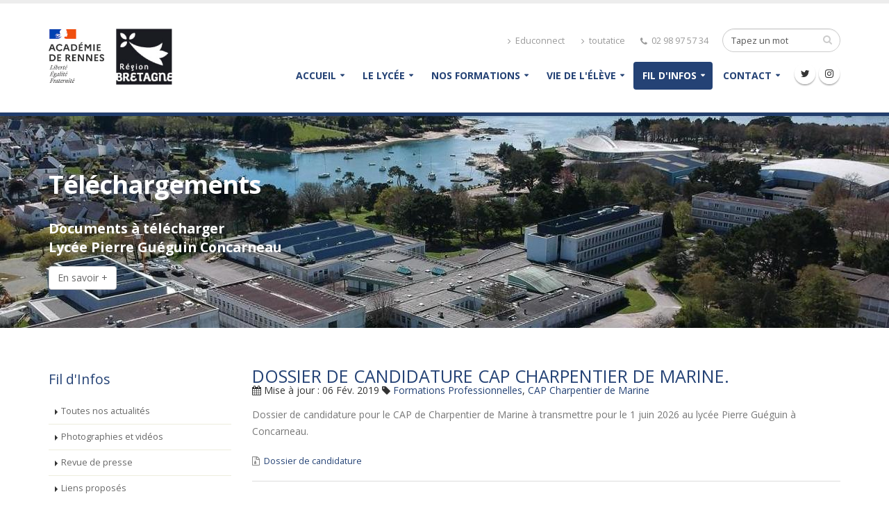

--- FILE ---
content_type: text/html
request_url: http://www.lycee-pierre-gueguin.fr/telechargements
body_size: 27539
content:
<!DOCTYPE html>
<html>
	<head>

		<!-- Basic -->
		<meta charset="utf-8">
		<meta http-equiv="X-UA-Compatible" content="IE=edge">	

                <title>Téléchargements | Lycée Pierre Guéguin de Concarneau en Bretagne académie de Rennes</title>
                        <meta name="description" content="Téléchargements proposés par le Lycée Pierre Guéguin de Concarneau en Bretagne académie de Rennes">
                        <meta name="keywords" content="">
         			
		<meta name="author" content="Serrate Conseil" />
		<meta name="robots" content="index,follow" />

		<!-- Favicon -->
		<link rel="shortcut icon" href="#" type="image/x-icon" />
		<link rel="apple-touch-icon" href="#">

		<!-- Serrate files -->
	    <script type="text/javascript" src="Scripts/js/javascript.js"></script>
    		
		<!-- Mobile Metas -->
		<meta name="viewport" content="width=device-width, minimum-scale=1.0, maximum-scale=1.0, user-scalable=no">

		<!-- Web Fonts  -->
		<link href="https://fonts.googleapis.com/css?family=Open+Sans:300,400,600,700,800%7CShadows+Into+Light" rel="stylesheet" type="text/css">

		<!-- Vendor CSS -->
		<link rel="stylesheet" href="template/pierre-gueguin/vendor/bootstrap/css/bootstrap.min.css">
		<link rel="stylesheet" href="template/pierre-gueguin/vendor/font-awesome/css/font-awesome.min.css">
		<link rel="stylesheet" href="template/pierre-gueguin/vendor/simple-line-icons/css/simple-line-icons.min.css">
		<link rel="stylesheet" href="template/pierre-gueguin/vendor/owl.carousel/assets/owl.carousel.min.css">
		<link rel="stylesheet" href="template/pierre-gueguin/vendor/owl.carousel/assets/owl.theme.default.min.css">
		<link rel="stylesheet" href="template/pierre-gueguin/vendor/magnific-popup/magnific-popup.min.css">

		<!-- Theme CSS -->
		<link rel="stylesheet" href="template/pierre-gueguin/css/theme.css">
		<link rel="stylesheet" href="template/pierre-gueguin/css/theme-elements.css">
		<link rel="stylesheet" href="template/pierre-gueguin/css/theme-blog.css">
		<link rel="stylesheet" href="template/pierre-gueguin/css/theme-shop.css">
		<link rel="stylesheet" href="template/pierre-gueguin/css/theme-animate.css">

		<!-- Current Page CSS -->
		<link rel="stylesheet" href="template/pierre-gueguin/vendor/rs-plugin/css/settings.css">
		<link rel="stylesheet" href="template/pierre-gueguin/vendor/rs-plugin/css/layers.css">
		<link rel="stylesheet" href="template/pierre-gueguin/vendor/rs-plugin/css/navigation.css">
		<link rel="stylesheet" href="template/pierre-gueguin/vendor/nivo-slider/nivo-slider.css">
		<link rel="stylesheet" href="template/pierre-gueguin/vendor/nivo-slider/default/default.css">

		<!-- Skin CSS -->
		<link rel="stylesheet" href="template/pierre-gueguin/css/skins/skin-gueguin.css">

		<!-- Theme Custom CSS -->
		<link rel="stylesheet" href="template/pierre-gueguin/css/custom.css">
		
	    <!-- Fancy box CSS -->
		<link rel="stylesheet" href="template/z-modele-1/js/fancybox/source/jquery.fancybox.css?v=2.1.4">		

		<!-- Head Libs -->
		<script src="template/pierre-gueguin/vendor/modernizr/modernizr.min.js"></script>

	</head>
	<body>

		<div class="body">
            <header id="header" data-plugin-options="{'stickyEnabled': true, 'stickyEnableOnBoxed': true, 'stickyEnableOnMobile': true, 'stickyStartAt': 0, 'stickySetTop': '0', 'stickyChangeLogo': true}">	
				<div class="header-body">
					<div class="header-container container">
						<div class="header-row">
							<div class="header-column">
								<div class="header-logo">
									<a href="/">
										<img alt="Lycée Pierre Gueguin Concarneau" width="178" height="110" data-sticky-width="146" data-sticky-height="90" data-sticky-top="0" src="template/pierre-gueguin/img/0-gueguin-logo.jpg">
									</a>
								</div>
							</div>
							<div class="header-column">
								<div class="header-row">
									<div class="header-search hidden-xs">
										<form id="searchForm" action="resultats" name="form_rechercher_site" method="get">
	 <div class="input-group">
		<input type="text" class="form-control search" required="" value="Tapez un mot" name="mot" placeholder="Rechercher" onclick="this.value=''">
			<span class="input-group-btn">
				<button class="btn btn-default" type="submit" onclick="this.value=''"><i class="fa fa-search"></i></button>
			</span>
	 </div>
</form>

									</div>
									<nav class="header-nav-top">
										<ul class="nav nav-pills">
											<li class="hidden-xs">
												<a href="https://educonnect.education.gouv.fr/" target="_blank"><i class="fa fa-angle-right"></i> Educonnect</a>											
												<a href="http://www.toutatice.fr/portail" target="_blank"><i class="fa fa-angle-right"></i> toutatice</a>
											</li>
											<li class="hidden-xs">
												<span class="ws-nowrap"><i class="fa fa-phone"></i> 02 98 97 57 34 </span>
											</li>
										</ul>
									</nav>
								</div>
								<div class="header-row">
									<div class="header-nav">
										<button class="btn header-btn-collapse-nav" data-toggle="collapse" data-target=".header-nav-main">
											<i class="fa fa-bars"></i>
										</button>
										<ul class="header-social-icons social-icons hidden-sm hidden-xs">
										    <li class="social-icons-x"><a href="https://twitter.com/pierre_gueguin" target="_blank" title="Twitter"><i class="fa fa-twitter"></i></a></li>
											<li class="social-icons-instagram"><a href="https://www.instagram.com/lycee_pierregueguin_concarneau/" target="_blank" title="Instagram"><i class="fa fa-instagram"></i></a></li>
										</ul>
										<div class="header-nav-main header-nav-main-effect-1 header-nav-main-sub-effect-1 collapse">
											<nav>
												<ul class="nav nav-pills" id="mainNav">
													<li class="dropdown"><a class="dropdown-toggle" href="/">Accueil <i class="icon icon-angle-down"></i></a></li><li class="dropdown"><a class="dropdown-toggle" href="presentation-lycee">Le lycée <i class="icon icon-angle-down"></i></a><ul class="dropdown-menu"><li class="dropdown-submenu" ><a href="le-mot-du-proviseur">Présentation du lycée <i class="icon icon-angle-right"></i></a></li><li class="dropdown-submenu" ><a href="/vous-etes-parents">Vous êtes Parents <i class="icon icon-angle-right"></i></a></li><li class="dropdown-submenu" ><a href="lycee-des-metiers">Liaisons Ecole-Entreprise <i class="icon icon-angle-right"></i></a></li></ul></li><li class="dropdown"><a class="dropdown-toggle" href="les-formations-au-lycee-pierre-gueguin">Nos formations <i class="icon icon-angle-down"></i></a><ul class="dropdown-menu"><li class="dropdown-submenu" ><a href="/les-formations-au-lycee-pierre-gueguin">Les formations au lycée Pierre Guéguin <i class="icon icon-angle-right"></i></a></li><li class="dropdown-submenu" ><a href="3eme-preparatoire-enseignement-professionnel">3ème Prépa Métiers <i class="icon icon-angle-right"></i></a></li><li class="dropdown-submenu" ><a href="la-seconde-generale-et-technologique">Seconde Générale et Technologique <i class="icon icon-angle-right"></i></a></li><li class="dropdown-submenu" ><a href="la-premiere-generale">Baccalauréat général <i class="icon icon-angle-right"></i></a></li><li class="dropdown-submenu" ><a href="/baccalaureat-technologique-stmg">Baccalauréat technologique STMG <i class="icon icon-angle-right"></i></a></li><li class="dropdown-submenu" ><a href="formations-professionnelles-proposees">Formations professionnelles <i class="icon icon-angle-right"></i></a></li><li class="dropdown-submenu" ><a href="section-football">Les sections sportives <i class="icon icon-angle-right"></i></a></li></ul></li><li class="dropdown"><a class="dropdown-toggle" href="la-vie-scolaire">Vie de l'élève <i class="icon icon-angle-down"></i></a><ul class="dropdown-menu"><li class="dropdown-submenu" ><a href="/l-orientation">L'orientation <i class="icon icon-angle-right"></i></a></li><li class="dropdown-submenu" ><a href="/la-vie-scolaire">La vie scolaire <i class="icon icon-angle-right"></i></a></li><li class="dropdown-submenu" ><a href="/le-cdi">Le CDI <i class="icon icon-angle-right"></i></a></li><li class="dropdown-submenu" ><a href="/le-service-medico-social">Le service médico-social <i class="icon icon-angle-right"></i></a></li><li class="dropdown-submenu" ><a href="/lunss">L'UNSS <i class="icon icon-angle-right"></i></a></li></ul></li><li class="dropdown active"><a class="dropdown-toggle" href="toutes-nos-actualites">Fil d'infos <i class="icon icon-angle-down"></i></a><ul class="dropdown-menu"><li class="dropdown-submenu" ><a href="/toutes-nos-actualites">Toutes nos actualités <i class="icon icon-angle-right"></i></a></li><li class="dropdown-submenu" ><a href="/nos-medias">Photographies et vidéos <i class="icon icon-angle-right"></i></a></li><li class="dropdown-submenu" ><a href="/presse">Revue de presse <i class="icon icon-angle-right"></i></a></li><li class="dropdown-submenu" ><a href="/catalogue-liens">Liens proposés <i class="icon icon-angle-right"></i></a></li><li class="dropdown-submenu"><a href="/telechargements">Téléchargements <i class="icon icon-angle-right"></i></a></li></ul></li><li class="dropdown"><a class="dropdown-toggle" href="nous-contacter">Contact <i class="icon icon-angle-down"></i></a><ul class="dropdown-menu"><li class="dropdown-submenu" ><a href="/nous-contacter">Nous contacter <i class="icon icon-angle-right"></i></a></li></ul></li>
												</ul>
											</nav>
										</div>
									</div>
								</div>
							</div>
						</div>
					</div>
				</div>
			</header>
            <div role="main" class="main">
               <section class="page-header page-header-custom-background custom-product" style="background-image: url(images/pierre-gueguin/bandeau/vue-aerienne4.jpg);">
	<div class="container">
	    <div class="row">
		<div class="col-sm-7">
		   <h1 class="heading-light"><strong>Téléchargements</strong></h1>
		   <h4 class="heading-light"><strong>Documents à télécharger<br />Lycée Pierre Guéguin Concarneau</strong></h4>
		   <a data-hash="" data-hash-offset="170" href="#debut" class="btn btn-default mr-xs mb-sm">En savoir +</a> 
		</div>

	    </div>
	</div>
</section>
				<div class="container">

					<div class="row">
						<div class="col-md-3">
							<aside class="sidebar" id="sidebar" data-plugin-sticky data-plugin-options='{"minWidth": 991, "containerSelector": ".container", "padding": {"top": 170}}'>
                               <section class="mb-xlg" id="debut">
	                            <h4 class="pt-xl mb-md text-color-primary">Fil d'Infos</h4>
							   
														<!-- block-aside-menu -->
													<ul class="nav nav-list mb-xlg show-bg-active">
	<li><a href="toutes-nos-actualites">Toutes nos actualit&eacute;s</a></li>
	<li><a href="nos-medias">Photographies et vid&eacute;os</a></li>
	<li><a href="presse">Revue de presse</a></li>
	<li><a href="catalogue-liens">Liens propos&eacute;s</a></li>
	<li class="active"><a href="telechargements">T&eacute;l&eacute;chargements</a></li>
</ul>
							   
							   				
						<section class="hidden-xs">
								<h4 class="heading-primary">Catégories</h4>
								
																		<a href="#" onclick="tag_rechercher(formulaire_rechercher,'29');"><span class="label label-primary">CAP Charpentier de Marine</span></a>
																				<a href="#" onclick="tag_rechercher(formulaire_rechercher,'28');"><span class="label label-primary">Formations Professionnelles</span></a>
																				<a href="#" onclick="tag_rechercher(formulaire_rechercher,'27');"><span class="label label-primary">PFMP</span></a>
																				<a href="#" onclick="tag_rechercher(formulaire_rechercher,'34');"><span class="label label-primary">Section sportive</span></a>
																</section		
						
				
											   </section>
		
							
                               <section class="mb-xlg hidden-xs hidden-sm">							
								
													<!-- block-aside-haut -->
																			

								
														<!-- block-aside-milieu -->
																			
												<!-- block-aside-bas -->
																					
							   </section>
							</aside>
							
						</div>
                       <br />
					   <form name="formulaire_rechercher" id="formulaire_rechercher" class="formulaire_recherche_liste" action="/telechargements" method="POST" enctype="multipart/form-data">
		
		<input type="hidden" name="page" id="page" value="">
		
		<input type="hidden" name="id_tag" id="id_tag" value="">
		<!--
		<p>
		<label for="mot_cle">Mots cl&eacute;s : </label>
		<input type="text" name="mot_cle" id="mot_cle" value="" />
		</p>
				
		<p>
		<input name="rechercher" id="rechercher" class="bouton" type="submit" value="Rechercher" />
		</p>
		-->
</form>

				<div class="col-md-9">   
                   <div class="blog-posts">
				
								<article class="post post-medium">
										

										
										<div class="row">
										   <div class="col-md-12">
												
												
												<h3 class="heading-primary mb-none">Dossier de candidature CAP Charpentier de Marine.</h3>
												
												
														<h6>
														<!--Date-->
																												<span> <i class="fa fa-calendar"></i> Mise à jour :  06 F&eacute;v. 2019 </span>
																												
														<!--Tag-->
																												<span><i class="fa fa-tag"></i> <a href='#' onclick='tag_rechercher(formulaire_rechercher,"28");'>Formations Professionnelles</a>, <a href='#' onclick='tag_rechercher(formulaire_rechercher,"29");'>CAP Charpentier de Marine</a></span>
																												</h6>
												
												
												<p>Dossier de candidature pour le CAP de Charpentier de Marine &agrave; transmettre pour le 1 juin 2026 au lyc&eacute;e Pierre Gu&eacute;guin &agrave; Concarneau.</p>
												
												<div class="post-meta">	
																								
														<span><i class="fa fa-file-archive-o"></i><a href="files/pierre-gueguin/Dossier-charpente-marine/Dossier-de-candidature-CAP-Charpentier-marine-Lycee-Pierre-Gueguin 2026.pdf" target="_blank">  Dossier de candidature</a></span>
																							
												</div>
										  </div>

									  </div>
										
							   </article>
						
								<article class="post post-medium">
										

										
										<div class="row">
										   <div class="col-md-12">
												
												
												<h3 class="heading-primary mb-none">Dossier de candidature Section Sportive Scolaire Hand-Ball</h3>
												
												
														<h6>
														<!--Date-->
																												<span> <i class="fa fa-calendar"></i> Mise à jour :  06 F&eacute;v. 2019 </span>
																												
														<!--Tag-->
																												<span><i class="fa fa-tag"></i> <a href='#' onclick='tag_rechercher(formulaire_rechercher,"34");'>Section sportive</a></span>
																												</h6>
												
												
												<p>Dossier de candidature pour la Section Sportive Scolaire&nbsp;Hand-Ball &agrave; transmettre pour le <strong>17 mars 2026</strong>&nbsp;au :</p>

<p>Lyc&eacute;e Pierre Gu&eacute;guin</p>

<p>Secr&eacute;tariat de scolarit&eacute;</p>

<p>Cours Charlemagne&nbsp;BP 240&nbsp;</p>

<p>29182 Concarneau Cedex</p>

<p>ou par mail : scolarite.0290030a@ac-rennes.fr</p>
												
												<div class="post-meta">	
																								
														<span><i class="fa fa-file-archive-o"></i><a href="files/pierre-gueguin/Section-sportive/DOSSIER-DE-CANDIDATURE-SSS-HANDBALL-2026-2027.pdf" target="_blank">  Dossier de candidature SSS Hand-Ball</a></span>
																							
												</div>
										  </div>

									  </div>
										
							   </article>
						
								<article class="post post-medium">
										

										
										<div class="row">
										   <div class="col-md-12">
												
												
												<h3 class="heading-primary mb-none">Dossier de candidature Section Sportive Scolaire Foot-Ball</h3>
												
												
														<h6>
														<!--Date-->
																												<span> <i class="fa fa-calendar"></i> Mise à jour :  06 F&eacute;v. 2019 </span>
																												
														<!--Tag-->
																												<span><i class="fa fa-tag"></i> <a href='#' onclick='tag_rechercher(formulaire_rechercher,"34");'>Section sportive</a></span>
																												</h6>
												
												
												<p>Dossier de candidature pour la section Foot-Ball &agrave; transmettre pour le <strong>01 avril 2026</strong>&nbsp;au :</p>

<p>Lyc&eacute;e Pierre Gu&eacute;guin</p>

<p>Secr&eacute;tariat de scolarit&eacute;&nbsp;</p>

<p>Cours Charlemagne&nbsp;BP 240&nbsp;</p>

<p>29182 Concarneau Cedex</p>

<p>ou par mail : scolarite.0290030a@ac-rennes.fr</p>
												
												<div class="post-meta">	
																								
														<span><i class="fa fa-file-archive-o"></i><a href="files/pierre-gueguin/Section-sportive/DOSSIER-DE-CANDIDATURE-SSS-FOOTBALL-2026-2027.pdf" target="_blank">  Dossier de candidature SSS Foot-Ball</a></span>
																							
												</div>
										  </div>

									  </div>
										
							   </article>
						
								<article class="post post-medium">
										

										
										<div class="row">
										   <div class="col-md-12">
												
												
												<h3 class="heading-primary mb-none">Engagement versement taxe d'apprentissage</h3>
												
												
														<h6>
														<!--Date-->
																												<span> <i class="fa fa-calendar"></i> Mise à jour :  15 Nov. 2021 </span>
																												
														<!--Tag-->
																												<span><i class="fa fa-tag"></i> <a href='#' onclick='tag_rechercher(formulaire_rechercher,"28");'>Formations Professionnelles</a>, <a href='#' onclick='tag_rechercher(formulaire_rechercher,"29");'>CAP Charpentier de Marine</a></span>
																												</h6>
												
												
												<p>Le lyc&eacute;e Pierre GUEGUIN est habilit&eacute; &agrave; percevoir les&nbsp;13% de la taxe d&rsquo;apprentissage&nbsp;vers&eacute;e aux &eacute;tablissement pour le&nbsp;d&eacute;veloppement des formations professionnalisantes sous statut scolaire..</p>

<p>Vous pouvez utiliser le&nbsp;document d&rsquo;engagement de versement&nbsp;(&agrave; t&eacute;l&eacute;charger ci-dessous) &agrave; nous retourner directement &agrave; l&rsquo;adresse indiqu&eacute;e au bas de cette page.</p>

<p>Un re&ccedil;u lib&eacute;ratoire vous sera ensuite adress&eacute; par notre gestionnaire.</p>
												
												<div class="post-meta">	
																								
														<span><i class="fa fa-file-archive-o"></i><a href="files/pierre-gueguin/Taxe-apprentissage/formulaire-2022-ENGAGEMENT-DE-VERSEMENT-TAXE-D-APPRENTISSAGE.pdf" target="_blank">  Engagement versement taxe d'apprentissage</a></span>
																							
												</div>
										  </div>

									  </div>
										
							   </article>
						
								<article class="post post-medium">
										

										
										<div class="row">
										   <div class="col-md-12">
												
												
												<h3 class="heading-primary mb-none">Périodes de Formation en Milieu Professionnel - PFMP</h3>
												
												
														<h6>
														<!--Date-->
																												<span> <i class="fa fa-calendar"></i> Mise à jour :  13 Avril 2017 </span>
																												
														<!--Tag-->
																												<span><i class="fa fa-tag"></i> <a href='#' onclick='tag_rechercher(formulaire_rechercher,"27");'>PFMP</a>, <a href='#' onclick='tag_rechercher(formulaire_rechercher,"28");'>Formations Professionnelles</a>, <a href='#' onclick='tag_rechercher(formulaire_rechercher,"29");'>CAP Charpentier de Marine</a></span>
																												</h6>
												
												
												<p>La r&eacute;novation de la voie professionnelle a introduit 22 semaines obligatoires de p&eacute;riodes de formation en milieu professionnel (P.F.M.P.) sur le cycle des 3 ans pr&eacute;parant au baccalaur&eacute;at professionnel.</p>
												
												<div class="post-meta">	
																								
														<span><i class="fa fa-file-archive-o"></i><a href="files/pierre-gueguin/Calendrier-PFMP/Calendrier-PFMP-2025-2026.pdf" target="_blank">  PFMP 2025 - 2026</a></span>
																							
												</div>
										  </div>

									  </div>
										
							   </article>
						




				<ul class='pagination pagination-lg pull-right'><li class="active"><a href="#">1</a></li><li><a href="#" onclick="pagination(formulaire_rechercher,'2')">2</a></li><li><a  title='Suivant' href="#" onclick="pagination(formulaire_rechercher,'2')">Suivant</a></li></ul>                   </div>
                </div>	
				
				
					</div>

				</div>
		   


												<!-- block-page-bas -->
																
			</div>
			
			<footer id="footer" class="light">
<div class="container">
<div class="row">
<div class="footer-ribbon"><span>Nos coordonn&eacute;es</span></div>

<div class="col-md-2"><a href="/"><img alt="Lycée Pierre Guéguin Concarneau" class="logo-small" src="template/pierre-gueguin/img/logo.png" width="150" /> </a></div>

<div class="col-md-4">
<h4 class="heading-primary">Les formations</h4>

<p><a href="3eme-decouverte-professionnelle" target="_self">3&egrave;me D&eacute;couverte Professionnelle</a>, <a href="http://www.lycee-pierre-gueguin.fr/la-seconde-generale-et-technologique" target="_self">Seconde G&eacute;n&eacute;rale et Technologique</a>,&nbsp;&nbsp;<a href="http://www.lycee-pierre-gueguin.fr/la-premiere-generale" target="_self">Bac&nbsp;g&eacute;n&eacute;ral</a>,&nbsp;&nbsp;<a href="http://www.lycee-pierre-gueguin.fr/baccalaureat-technologique-stmg" target="_self">Bac technologique</a>, <a href="formations-professionnelles-proposees" target="_self">Formations professionnelles</a>, <a href="sections-sportives" target="_self">Les sections sportives</a></p>
</div>

<div class="col-md-4">
<div class="contact-details">
<h4 class="heading-primary">Le Lyc&eacute;e Pierre Gu&eacute;guin</h4>

<ul class="contact">
	<li>
	<p><i class="fa fa-map-marker"></i><strong>Adresse :</strong> Cours Charlemagne, BP 240, 29182 Concarneau Cedex</p>
	</li>
	<li>
	<p><i class="fa fa-phone"></i><strong>T&eacute;l&eacute;phone :</strong> 02 98 97 57 34</p>
	</li>
	<li>
	<p><i class="fa fa-envelope"></i><strong>Email :</strong> <a href="mailto:ce.0290030a@ac-rennes.fr">ce.0290030a@ac-rennes.fr</a></p>
	</li>
</ul>
</div>
</div>

<div class="col-md-2">
<h4 class="heading-primary">Nous suivre</h4>

<ul class="social-icons">
	<li class="social-icons-twitter"><a href="https://twitter.com/pierre_gueguin" target="_blank" title="Twitter"><i class="fa fa-twitter"></i></a></li>
	<li class="social-icons-instagram"><a href="https://www.instagram.com/lycee_pierregueguin_concarneau/" target="_blank" title="Instagram"><i class="fa fa-instagram"></i></a></li>
</ul>
</div>
</div>
</div>

<div class="footer-copyright">
<div class="container">
<div class="row">
<div class="col-md-8">
<p>&copy; Copyright 2017 - Serrate Conseil</p>
</div>

<div class="col-md-4">
<nav id="sub-menu">
<ul>
	<li><a href="http://www.lycee-pierre-gueguin.fr/mentions-legales" target="_self">Mentions l&eacute;gales</a></li>
	<li><a href="#">Plan du site</a></li>
	<li><a href="http://www.lycee-pierre-gueguin.fr/nous-contacter" target="_self">Nous contacter</a></li>
</ul>
</nav>
</div>
</div>
</div>
</div>

<p>&nbsp;</p>

			</footer>


		</div>

		<!-- Vendor -->
		<script src="template/pierre-gueguin/vendor/jquery/jquery.min.js"></script>
		<script src="template/pierre-gueguin/vendor/jquery.appear/jquery.appear.min.js"></script>
		<script src="template/pierre-gueguin/vendor/jquery.easing/jquery.easing.min.js"></script>
		<script src="template/pierre-gueguin/vendor/jquery-cookie/jquery-cookie.min.js"></script>
		<script src="template/pierre-gueguin/vendor/bootstrap/js/bootstrap.min.js"></script>
		<script src="template/pierre-gueguin/vendor/common/common.min.js"></script>
		<script src="template/pierre-gueguin/vendor/jquery.validation/jquery.validation.min.js"></script>
		<script src="template/pierre-gueguin/vendor/jquery.stellar/jquery.stellar.min.js"></script>
		<script src="template/pierre-gueguin/vendor/jquery.easy-pie-chart/jquery.easy-pie-chart.min.js"></script>
		<script src="template/pierre-gueguin/vendor/jquery.gmap/jquery.gmap.min.js"></script>
		<script src="template/pierre-gueguin/vendor/jquery.lazyload/jquery.lazyload.min.js"></script>
		<script src="template/pierre-gueguin/vendor/isotope/jquery.isotope.min.js"></script>
		<script src="template/pierre-gueguin/vendor/owl.carousel/owl.carousel.min.js"></script>
		<script src="template/pierre-gueguin/vendor/magnific-popup/jquery.magnific-popup.min.js"></script>
		<script src="template/pierre-gueguin/vendor/vide/vide.min.js"></script>
		
		<!-- Theme Base, Components and Settings -->
		<script src="template/pierre-gueguin/js/theme.js"></script>
		
		<!-- Current Page Vendor and Views -->
		<script src="template/pierre-gueguin/vendor/rs-plugin/js/jquery.themepunch.tools.min.js"></script>
		<script src="template/pierre-gueguin/vendor/rs-plugin/js/jquery.themepunch.revolution.min.js"></script>

		<!-- Current Page Vendor and Views -->
		<script src="template/pierre-gueguin/vendor/nivo-slider/jquery.nivo.slider.min.js"></script>
		<script src="template/pierre-gueguin/js/views/view.contact.js"></script>

		
		<!-- Theme Custom -->
		<script src="template/pierre-gueguin/js/custom.js"></script>
		
		<!-- Theme Fancybox -->	
		<script src="/template/z-modele-1/js/fancybox/source/jquery.fancybox.pack.js?v=2.1.4" type="text/javascript"></script>
		<script src="/template/z-modele-1/js/fancybox/source/helpers/jquery.fancybox-media.js?v=1.0.5" type="text/javascript"></script>
		<script src="/template/z-modele-1/js/fancy_func.js" type="text/javascript"></script>
		
		<!-- Theme Initialization Files -->
		<script src="template/pierre-gueguin/js/theme.init.js"></script>
		
		
		<!-- Examples -->
		<script src="template/pierre-gueguin/js/examples/examples.portfolio.js"></script>



		<script type="text/javascript">
 (function() {
	var version = '5';
	var page = 'T%C3%A9l%C3%A9chargements';
	var s = screen;
	var lang = (navigator.systemLanguage) ? navigator.systemLanguage : navigator.language;

	var lien = '/isens_marker.php?version=' + version + '&page=' + page + '&screen=' + s.width + 'x' + s.height + 'x' + s.colorDepth + '&lang=' + lang + '&ref=' + encodeURIComponent(document.referrer);

	var image = new Image(1, 1);
	image.src = lien;
})();
</script>
<noscript>
<img width="1" height="1" src="/isens_marker.php?version=5&page=T%C3%A9l%C3%A9chargements" alt="" />
</noscript>
			

	</body>
</html>

--- FILE ---
content_type: application/javascript
request_url: http://www.lycee-pierre-gueguin.fr/template/z-modele-1/js/fancy_func.js
body_size: 3148
content:

			/*
			 *  Simple image gallery. Uses default settings
			 */

			$('.fancybox').fancybox();

			/*
			 *  Different effects
			 */

			// Change title type, overlay closing speed
			$(".fancybox-effects-a").fancybox({
				helpers: {
					title : {
						type : 'outside'
					},
					overlay : {
						speedOut : 0
					}
				}
			});

			// Disable opening and closing animations, change title type
			$(".fancybox-effects-b").fancybox({
				openEffect  : 'none',
				closeEffect	: 'none',

				helpers : {
					title : {
						type : 'over'
					}
				}
			});

			// Set custom style, close if clicked, change title type and overlay color
			$(".fancybox-effects-c").fancybox({
				wrapCSS    : 'fancybox-custom',
				closeClick : true,

				openEffect : 'none',

				helpers : {
					title : {
						type : 'inside'
					},
					overlay : {
						css : {
							'background' : 'rgba(238,238,238,0.85)'
						}
					}
				}
			});

			// Remove padding, set opening and closing animations, close if clicked and disable overlay
			$(".fancybox-effects-d").fancybox({
				padding: 0,

				openEffect : 'elastic',
				openSpeed  : 150,

				closeEffect : 'elastic',
				closeSpeed  : 150,

				closeClick : true,

				helpers : {
					overlay : null
				}
			});

			/*
			 *  Button helper. Disable animations, hide close button, change title type and content
			 */

			$('.fancybox-buttons').fancybox({
				openEffect  : 'none',
				closeEffect : 'none',

				prevEffect : 'none',
				nextEffect : 'none',

				closeBtn  : false,

				helpers : {
					title : {
						type : 'inside'
					},
					buttons	: {}
				},

				afterLoad : function() {
					this.title = 'Image ' + (this.index + 1) + ' of ' + this.group.length + (this.title ? ' - ' + this.title : '');
				}
			});


			/*
			 *  Thumbnail helper. Disable animations, hide close button, arrows and slide to next gallery item if clicked
			 */

			$('.fancybox-thumbs').fancybox({
				prevEffect : 'none',
				nextEffect : 'none',

				closeBtn  : false,
				arrows    : false,
				nextClick : true,

				helpers : {
					thumbs : {
						width  : 50,
						height : 50
					}
				}
			});

			/*
			 *  Media helper. Group items, disable animations, hide arrows, enable media and button helpers.
			*/
			$('.fancybox-media')
				.attr('rel', 'media-gallery')
				.fancybox({
					openEffect : 'none',
					closeEffect : 'none',
					prevEffect : 'none',
					nextEffect : 'none',

					arrows : false,
					helpers : {
						media : {},
						buttons : {}
					}
				});

			/*
			 *  Open manually
			 */

			$("#fancybox-manual-a").click(function() {
				$.fancybox.open('1_b.jpg');
			});

			$("#fancybox-manual-b").click(function() {
				$.fancybox.open({
					href : 'iframe.html',
					type : 'iframe',
					padding : 5
				});
			});

			$("#fancybox-manual-c").click(function() {
				$.fancybox.open([
					{
						href : '1_b.jpg',
						title : 'My title'
					}, {
						href : '2_b.jpg',
						title : '2nd title'
					}, {
						href : '3_b.jpg'
					}
				], {
					helpers : {
						thumbs : {
							width: 75,
							height: 50
						}
					}
				});
			});




--- FILE ---
content_type: application/javascript
request_url: http://www.lycee-pierre-gueguin.fr/template/pierre-gueguin/vendor/nivo-slider/jquery.nivo.slider.min.js
body_size: 11863
content:
/*
 * jQuery Nivo Slider v3.2
 * http://nivo.dev7studios.com
 *
 * Copyright 2012, Dev7studios
 * Free to use and abuse under the MIT license.
 * http://www.opensource.org/licenses/mit-license.php
 */
!function(a){var b=function(b,c){var d=a.extend({},a.fn.nivoSlider.defaults,c),e={currentSlide:0,currentImage:"",totalSlides:0,running:!1,paused:!1,stop:!1,controlNavEl:!1},f=a(b);f.data("nivo:vars",e).addClass("nivoSlider");var g=f.children();g.each(function(){var b=a(this),c="";b.is("img")||(b.is("a")&&(b.addClass("nivo-imageLink"),c=b),b=b.find("img:first"));var d=0===d?b.attr("width"):b.width(),f=0===f?b.attr("height"):b.height();""!==c&&c.css("display","none"),b.css("display","none"),e.totalSlides++}),d.randomStart&&(d.startSlide=Math.floor(Math.random()*e.totalSlides)),d.startSlide>0&&(d.startSlide>=e.totalSlides&&(d.startSlide=e.totalSlides-1),e.currentSlide=d.startSlide),a(g[e.currentSlide]).is("img")?e.currentImage=a(g[e.currentSlide]):e.currentImage=a(g[e.currentSlide]).find("img:first"),a(g[e.currentSlide]).is("a")&&a(g[e.currentSlide]).css("display","block");var h=a("<img/>").addClass("nivo-main-image");h.attr("src",e.currentImage.attr("src")).show(),f.append(h),a(window).resize(function(){f.children("img").width(f.width()),h.attr("src",e.currentImage.attr("src")),h.stop().height("auto"),a(".nivo-slice").remove(),a(".nivo-box").remove()}),f.append(a('<div class="nivo-caption"></div>'));var i=function(b){var c=a(".nivo-caption",f);if(""!=e.currentImage.attr("title")&&void 0!=e.currentImage.attr("title")){var d=e.currentImage.attr("title");"#"==d.substr(0,1)&&(d=a(d).html()),"block"==c.css("display")?setTimeout(function(){c.html(d)},b.animSpeed):(c.html(d),c.stop().fadeIn(b.animSpeed))}else c.stop().fadeOut(b.animSpeed)};i(d);var j=0;if(!d.manualAdvance&&g.length>1&&(j=setInterval(function(){o(f,g,d,!1)},d.pauseTime)),d.directionNav&&(f.append('<div class="nivo-directionNav"><a class="nivo-prevNav">'+d.prevText+'</a><a class="nivo-nextNav">'+d.nextText+"</a></div>"),a(f).on("click","a.nivo-prevNav",function(){return e.running?!1:(clearInterval(j),j="",e.currentSlide-=2,void o(f,g,d,"prev"))}),a(f).on("click","a.nivo-nextNav",function(){return e.running?!1:(clearInterval(j),j="",void o(f,g,d,"next"))})),d.controlNav){e.controlNavEl=a('<div class="nivo-controlNav"></div>'),f.after(e.controlNavEl);for(var k=0;k<g.length;k++)if(d.controlNavThumbs){e.controlNavEl.addClass("nivo-thumbs-enabled");var l=g.eq(k);l.is("img")||(l=l.find("img:first")),l.attr("data-thumb")&&e.controlNavEl.append('<a class="nivo-control" rel="'+k+'"><img src="'+l.attr("data-thumb")+'" alt="" /></a>')}else e.controlNavEl.append('<a class="nivo-control" rel="'+k+'">'+(k+1)+"</a>");a("a:eq("+e.currentSlide+")",e.controlNavEl).addClass("active"),a("a",e.controlNavEl).bind("click",function(){return e.running?!1:a(this).hasClass("active")?!1:(clearInterval(j),j="",h.attr("src",e.currentImage.attr("src")),e.currentSlide=a(this).attr("rel")-1,void o(f,g,d,"control"))})}d.pauseOnHover&&f.hover(function(){e.paused=!0,clearInterval(j),j=""},function(){e.paused=!1,""!==j||d.manualAdvance||(j=setInterval(function(){o(f,g,d,!1)},d.pauseTime))}),f.bind("nivo:animFinished",function(){h.attr("src",e.currentImage.attr("src")),e.running=!1,a(g).each(function(){a(this).is("a")&&a(this).css("display","none")}),a(g[e.currentSlide]).is("a")&&a(g[e.currentSlide]).css("display","block"),""!==j||e.paused||d.manualAdvance||(j=setInterval(function(){o(f,g,d,!1)},d.pauseTime)),d.afterChange.call(this)});var m=function(b,c,d){a(d.currentImage).parent().is("a")&&a(d.currentImage).parent().css("display","block"),a('img[src="'+d.currentImage.attr("src")+'"]',b).not(".nivo-main-image,.nivo-control img").width(b.width()).css("visibility","hidden").show();for(var e=a('img[src="'+d.currentImage.attr("src")+'"]',b).not(".nivo-main-image,.nivo-control img").parent().is("a")?a('img[src="'+d.currentImage.attr("src")+'"]',b).not(".nivo-main-image,.nivo-control img").parent().height():a('img[src="'+d.currentImage.attr("src")+'"]',b).not(".nivo-main-image,.nivo-control img").height(),f=0;f<c.slices;f++){var g=Math.round(b.width()/c.slices);f===c.slices-1?b.append(a('<div class="nivo-slice" name="'+f+'"><img src="'+d.currentImage.attr("src")+'" style="position:absolute; width:'+b.width()+"px; height:auto; display:block !important; top:0; left:-"+(g+f*g-g)+'px;" /></div>').css({left:g*f+"px",width:b.width()-g*f+"px",height:e+"px",opacity:"0",overflow:"hidden"})):b.append(a('<div class="nivo-slice" name="'+f+'"><img src="'+d.currentImage.attr("src")+'" style="position:absolute; width:'+b.width()+"px; height:auto; display:block !important; top:0; left:-"+(g+f*g-g)+'px;" /></div>').css({left:g*f+"px",width:g+"px",height:e+"px",opacity:"0",overflow:"hidden"}))}a(".nivo-slice",b).height(e),h.stop().animate({height:a(d.currentImage).height()},c.animSpeed)},n=function(b,c,d){a(d.currentImage).parent().is("a")&&a(d.currentImage).parent().css("display","block"),a('img[src="'+d.currentImage.attr("src")+'"]',b).not(".nivo-main-image,.nivo-control img").width(b.width()).css("visibility","hidden").show();for(var e=Math.round(b.width()/c.boxCols),f=Math.round(a('img[src="'+d.currentImage.attr("src")+'"]',b).not(".nivo-main-image,.nivo-control img").height()/c.boxRows),g=0;g<c.boxRows;g++)for(var i=0;i<c.boxCols;i++)i===c.boxCols-1?(b.append(a('<div class="nivo-box" name="'+i+'" rel="'+g+'"><img src="'+d.currentImage.attr("src")+'" style="position:absolute; width:'+b.width()+"px; height:auto; display:block; top:-"+f*g+"px; left:-"+e*i+'px;" /></div>').css({opacity:0,left:e*i+"px",top:f*g+"px",width:b.width()-e*i+"px"})),a('.nivo-box[name="'+i+'"]',b).height(a('.nivo-box[name="'+i+'"] img',b).height()+"px")):(b.append(a('<div class="nivo-box" name="'+i+'" rel="'+g+'"><img src="'+d.currentImage.attr("src")+'" style="position:absolute; width:'+b.width()+"px; height:auto; display:block; top:-"+f*g+"px; left:-"+e*i+'px;" /></div>').css({opacity:0,left:e*i+"px",top:f*g+"px",width:e+"px"})),a('.nivo-box[name="'+i+'"]',b).height(a('.nivo-box[name="'+i+'"] img',b).height()+"px"));h.stop().animate({height:a(d.currentImage).height()},c.animSpeed)},o=function(b,c,d,e){var f=b.data("nivo:vars");if(f&&f.currentSlide===f.totalSlides-1&&d.lastSlide.call(this),(!f||f.stop)&&!e)return!1;d.beforeChange.call(this),e?("prev"===e&&h.attr("src",f.currentImage.attr("src")),"next"===e&&h.attr("src",f.currentImage.attr("src"))):h.attr("src",f.currentImage.attr("src")),f.currentSlide++,f.currentSlide===f.totalSlides&&(f.currentSlide=0,d.slideshowEnd.call(this)),f.currentSlide<0&&(f.currentSlide=f.totalSlides-1),a(c[f.currentSlide]).is("img")?f.currentImage=a(c[f.currentSlide]):f.currentImage=a(c[f.currentSlide]).find("img:first"),d.controlNav&&(a("a",f.controlNavEl).removeClass("active"),a("a:eq("+f.currentSlide+")",f.controlNavEl).addClass("active")),i(d),a(".nivo-slice",b).remove(),a(".nivo-box",b).remove();var g=d.effect,j="";"random"===d.effect&&(j=new Array("sliceDownRight","sliceDownLeft","sliceUpRight","sliceUpLeft","sliceUpDown","sliceUpDownLeft","fold","fade","boxRandom","boxRain","boxRainReverse","boxRainGrow","boxRainGrowReverse"),g=j[Math.floor(Math.random()*(j.length+1))],void 0===g&&(g="fade")),-1!==d.effect.indexOf(",")&&(j=d.effect.split(","),g=j[Math.floor(Math.random()*j.length)],void 0===g&&(g="fade")),f.currentImage.attr("data-transition")&&(g=f.currentImage.attr("data-transition")),f.running=!0;var k=0,l=0,o="",q="",r="",s="";if("sliceDown"===g||"sliceDownRight"===g||"sliceDownLeft"===g)m(b,d,f),k=0,l=0,o=a(".nivo-slice",b),"sliceDownLeft"===g&&(o=a(".nivo-slice",b)._reverse()),o.each(function(){var c=a(this);c.css({top:"0px"}),l===d.slices-1?setTimeout(function(){c.animate({opacity:"1.0"},d.animSpeed,"",function(){b.trigger("nivo:animFinished")})},100+k):setTimeout(function(){c.animate({opacity:"1.0"},d.animSpeed)},100+k),k+=50,l++});else if("sliceUp"===g||"sliceUpRight"===g||"sliceUpLeft"===g)m(b,d,f),k=0,l=0,o=a(".nivo-slice",b),"sliceUpLeft"===g&&(o=a(".nivo-slice",b)._reverse()),o.each(function(){var c=a(this);c.css({bottom:"0px"}),l===d.slices-1?setTimeout(function(){c.animate({opacity:"1.0"},d.animSpeed,"",function(){b.trigger("nivo:animFinished")})},100+k):setTimeout(function(){c.animate({opacity:"1.0"},d.animSpeed)},100+k),k+=50,l++});else if("sliceUpDown"===g||"sliceUpDownRight"===g||"sliceUpDownLeft"===g){m(b,d,f),k=0,l=0;var t=0;o=a(".nivo-slice",b),"sliceUpDownLeft"===g&&(o=a(".nivo-slice",b)._reverse()),o.each(function(){var c=a(this);0===l?(c.css("top","0px"),l++):(c.css("bottom","0px"),l=0),t===d.slices-1?setTimeout(function(){c.animate({opacity:"1.0"},d.animSpeed,"",function(){b.trigger("nivo:animFinished")})},100+k):setTimeout(function(){c.animate({opacity:"1.0"},d.animSpeed)},100+k),k+=50,t++})}else if("fold"===g)m(b,d,f),k=0,l=0,a(".nivo-slice",b).each(function(){var c=a(this),e=c.width();c.css({top:"0px",width:"0px"}),l===d.slices-1?setTimeout(function(){c.animate({width:e,opacity:"1.0"},d.animSpeed,"",function(){b.trigger("nivo:animFinished")})},100+k):setTimeout(function(){c.animate({width:e,opacity:"1.0"},d.animSpeed)},100+k),k+=50,l++});else if("fade"===g)m(b,d,f),q=a(".nivo-slice:first",b),q.css({width:b.width()+"px"}),q.animate({opacity:"1.0"},2*d.animSpeed,"",function(){b.trigger("nivo:animFinished")});else if("slideInRight"===g)m(b,d,f),q=a(".nivo-slice:first",b),q.css({width:"0px",opacity:"1"}),q.animate({width:b.width()+"px"},2*d.animSpeed,"",function(){b.trigger("nivo:animFinished")});else if("slideInLeft"===g)m(b,d,f),q=a(".nivo-slice:first",b),q.css({width:"0px",opacity:"1",left:"",right:"0px"}),q.animate({width:b.width()+"px"},2*d.animSpeed,"",function(){q.css({left:"0px",right:""}),b.trigger("nivo:animFinished")});else if("boxRandom"===g)n(b,d,f),r=d.boxCols*d.boxRows,l=0,k=0,s=p(a(".nivo-box",b)),s.each(function(){var c=a(this);l===r-1?setTimeout(function(){c.animate({opacity:"1"},d.animSpeed,"",function(){b.trigger("nivo:animFinished")})},100+k):setTimeout(function(){c.animate({opacity:"1"},d.animSpeed)},100+k),k+=20,l++});else if("boxRain"===g||"boxRainReverse"===g||"boxRainGrow"===g||"boxRainGrowReverse"===g){n(b,d,f),r=d.boxCols*d.boxRows,l=0,k=0;var u=0,v=0,w=[];w[u]=[],s=a(".nivo-box",b),("boxRainReverse"===g||"boxRainGrowReverse"===g)&&(s=a(".nivo-box",b)._reverse()),s.each(function(){w[u][v]=a(this),v++,v===d.boxCols&&(u++,v=0,w[u]=[])});for(var x=0;x<2*d.boxCols;x++){for(var y=x,z=0;z<d.boxRows;z++)y>=0&&y<d.boxCols&&(!function(c,e,f,h,i){var j=a(w[c][e]),k=j.width(),l=j.height();("boxRainGrow"===g||"boxRainGrowReverse"===g)&&j.width(0).height(0),h===i-1?setTimeout(function(){j.animate({opacity:"1",width:k,height:l},d.animSpeed/1.3,"",function(){b.trigger("nivo:animFinished")})},100+f):setTimeout(function(){j.animate({opacity:"1",width:k,height:l},d.animSpeed/1.3)},100+f)}(z,y,k,l,r),l++),y--;k+=100}}},p=function(a){for(var b,c,d=a.length;d;b=parseInt(Math.random()*d,10),c=a[--d],a[d]=a[b],a[b]=c);return a},q=function(a){this.console&&"undefined"!=typeof console.log&&console.log(a)};return this.stop=function(){a(b).data("nivo:vars").stop||(a(b).data("nivo:vars").stop=!0,q("Stop Slider"))},this.start=function(){a(b).data("nivo:vars").stop&&(a(b).data("nivo:vars").stop=!1,q("Start Slider"))},d.afterLoad.call(this),this};a.fn.nivoSlider=function(c){return this.each(function(d,e){var f=a(this);if(f.data("nivoslider"))return f.data("nivoslider");var g=new b(this,c);f.data("nivoslider",g)})},a.fn.nivoSlider.defaults={effect:"random",slices:15,boxCols:8,boxRows:4,animSpeed:500,pauseTime:3e3,startSlide:0,directionNav:!0,controlNav:!0,controlNavThumbs:!1,pauseOnHover:!0,manualAdvance:!1,prevText:"Prev",nextText:"Next",randomStart:!1,beforeChange:function(){},afterChange:function(){},slideshowEnd:function(){},lastSlide:function(){},afterLoad:function(){}},a.fn._reverse=[].reverse}(jQuery);

--- FILE ---
content_type: application/javascript
request_url: http://www.lycee-pierre-gueguin.fr/Scripts/js/javascript.js
body_size: 15776
content:
var nav = (((navigator.appName == "Netscape") && (parseInt(navigator.appVersion) >= 5 )) || ((navigator.appName == "Microsoft Internet Explorer") && (parseInt(navigator.appVersion) >= 4 )));

/**
GENERAL
****************************************************************************************************************/
/**
Couleur des champs obligatoires
non saisis
***********************/
function couleur(obj)
{
	if (nav) obj.style.backgroundColor = "#FFF";
}

/**
Cacher une div
***********************/
function cache_id(id,action){
    
    if(action==1) document.getElementById(id).style.display='block';
    else document.getElementById(id).style.display='none';
        
}

/**
Pagination
***********************/
function pagination(obj,page)
{
	obj.page.value = page;
	
	obj.submit();
}

/**
Pagination
***********************/
function tag_rechercher(obj,id)
{	
	obj.id_tag.value = id;	
	obj.page.value = 1;
	obj.submit();
}

/**
Chargement d'une page
***********************/
function chargement(val){
	if(val=="off"){ 
		cache_id('chargement',0);
		cache_id('contenu_page',1);
	}else
		cache_id('chargement',1);	
}

/**
V�rification 
si l'email est conforme
***********************/
function email_verif(obj){
	
	indexAroba = obj.value.indexOf('@');
    indexPoint = obj.value.indexOf('.');
	if((indexAroba < 0) || (indexPoint < 0)) return false;
	else return true;
}

/**
Script des modules
****************************************************************************************************************/
/**
Renvoie la cat�gorie
de la galerie choisie
**********************/
function ChangeGalerieCategorie(){	
	
	document.formulaire_galerie_categorie.submit();
}

/**
S�lectionne les sous th�mes 
associ�s aux th�mes
**********************/
function get_ss_theme(){
	
	var theme = "";
	var ss_theme = "";
	
	var themes = document.forms['recherche'].themes;	
	
	var ss_theme = document.forms['recherche'].ss_theme_select.value;
	
	for (i = 0; i < themes.options.length; i++) {
		if (themes.options[i].selected) {
			theme += themes.options[i].value;
		}
	}
	
	$('div#ss_themes').load('./ScriptsNorge/ss_themes.php?theme='+theme+'&ss_theme='+ss_theme);
}

/**
S�lectionne les sous sous th�mes 
associ�s aux sous th�mes
**********************/
function get_ss_ss_theme() {
	
	var ss_theme = "";
	
	var ss_themes = document.forms['recherche'].sous_theme;		
	
	var ss_ss_theme = document.forms['recherche'].ss_ss_theme_select.value;
	
	for (i = 0; i < ss_themes.options.length; i++) {
		if (ss_themes.options[i].selected) {
			ss_theme += ss_themes.options[i].value;
		}
	}
	$('div#ss_ss_themes').load('./ScriptsNorge/ss_ss_themes.php?ss_theme='+ss_theme+'&ss_ss_theme='+ss_ss_theme,'','');
}

/**
S�lectionne les types
**********************/
function get_type(origine) {

	var type = document.forms['recherche'].type_select.value;

	$('div#type').load('./ScriptsNorge/type.php?origine='+origine+'&type='+type,'','');	
}

/**
S�lectionne les sous types
associ�s aux types
**********************/
function get_ss_type() {

	var ss_type = document.forms['recherche'].ss_type_select.value;
	
	var types = document.forms['recherche'].type;
	var type = "";
	
	for (i = 0; i < types.options.length; i++) {
		if (types.options[i].selected) {
			type += types.options[i].value;
		}
	}
	$('div#ss_type').load('./ScriptsNorge/ss_type.php?type='+type+'&ss_type='+ss_type,'','');
	
}

/**
Script des formulaires
****************************************************************************************************************/
/**
V�rification du formulaire
des particuliers
***********************/
function verif_form_contact_particulier(message)
{
	var res = true;
	var obj = document.formulaire_contact;
  
	if(obj.fonction.value == "")
	{   
		cache_id('message_fonction',1);
		res = false;
	}
	
	if(obj.nom.value == "")
	{   
		cache_id('message_nom',1);
		res = false;
	}

	if(obj.prenom.value == "")
	{   
		cache_id('message_prenom',1);
		res = false;
	}
	
	if(obj.tel.value == "")
	{
		cache_id('message_tel',1);
		res = false;
	}
	
	if(obj.email.value != "")
	{
		var res_email = email_verif(obj.email);
		if(res_email==false)
		{
			cache_id('message1_email',1);
			res = false;
		}
	}else{
		cache_id('message2_email',1);
		res = false;
	}	

	if(obj.cp.value == "")
	{
		cache_id('message_cp',1);
		res = false;
	}

	if(obj.ville.value == "")
	{
		cache_id('message_ville',1);
		res = false;
	}	
	
	if(obj.message.value == "")
	{
		cache_id('message_message',1);
		res = false;
	}

	if(res) obj.submit();  
	else alert(message);
}

/**
V�rification du formulaire
des professionnels
***********************/
function verif_form_contact_professionnel(message)
{
	var res = true;
	var obj = document.formulaire_contact;
	
	if(obj.raison_social.value == "")
	{   
		cache_id('message_raison_social',1);
		res = false;
	}
	
	if(obj.nom.value == "")
	{   
		cache_id('message_nom',1);
		res = false;
	}

	if(obj.prenom.value == "")
	{   
		cache_id('message_prenom',1);
		res = false;
	}	

	if(obj.adresse1.value == "")
	{
		cache_id('message_adresse1',1);
		res = false;
	}

	if(obj.cp.value == "")
	{
		cache_id('message_cp',1);
		res = false;
	}

	if(obj.ville.value == "")
	{
		cache_id('message_ville',1);
		res = false;
	}	
	
	if(obj.email.value != "")
	{
		var res_email = email_verif(obj.email);
		if(res_email==false)
		{
			cache_id('message1_email',1);
			res = false;
		}
	}else{
		cache_id('message2_email',1);
		res = false;
	}
	
	if(obj.message.value == "")
	{
		cache_id('message_message',1);
		res = false;
	}

	if(res) obj.submit();  
	else alert(message);
}

/**
V�rification du formulaire
des CV
***********************/
function verifCV(message)
{
	var res = true;
	var obj = document.form_cv;
  
	//Les parametres du tuteur principal
	if(obj.cv.value == "")
	{   
		cache_id('message_cv',1);
		res = false;
	}

	if(res) obj.submit();  
	else alert(message);
}

/**
V�rification du formulaire
de la newsletter
***********************/
function verifNewsletter(message)
{	
	var res = true;
	
	var obj = document.formNewsletter;
	
	if(obj.email.value != "")
	{
		var res_email = email_verif(obj.email);
		if(res_email==false)
		{
		  cache_id('message1_email',1);
		  res = false;
		}
	}else{
		cache_id('message2_email',1);
		res = false;
	}  
	
	if (obj.abo[0].checked == true){
	
		if (obj.nom.value == "")
		{
			cache_id('message_nom',1);
			res = false;
		}
		
		if (obj.prenom.value == "")
		{
			cache_id('message_prenom',1);
			res = false;
		}
	
	}
	
	if(res) obj.submit();  
	else alert(message);
}

/**
V�rification du formulaire
de connexion
***********************/
function verifLog(formName)
{	
	var msg = "";
	
	var obj = formName;
	
	if (obj.identifiant.value != "")
	{
		/*indexAroba = obj.identifiant.value.indexOf('@');
		indexPoint = obj.identifiant.value.indexOf('.');
		if ((indexAroba < 0) || (indexPoint < 0))
		{
			if (nav) couleur(obj.identifiant);
			msg += "Le champ 'Email' est incorrect\n";
		}*/
	}
	else
	{
		if (nav) couleur(obj.identifiant);
		msg += "Le champ 'Email' est obligatoire\n";
	}
	
	if (obj.password.value == "")
	{
		msg += "Le champ 'Mot de passe' est obligatoire\n";
		if (nav) couleur(obj.password);
	}
	
	if (msg == "") obj.submit();
	else
	{
		alert(msg);
		return(false);
	}
}

/**
V�rification du formulaire
du mot de passe oubli�
***********************/
function verifMDPoublie(formName)
{
	var res = true;
	
	var obj = formName;
	
	if(obj.email.value != "")
	{
		var res_email = email_verif(obj.email);
		if(res_email==false)
		{
		  cache_id('message1_email',1);
		  res = false;
		}
	}else{
		cache_id('message2_email',1);
		res = false;
	}
	
	if(res) obj.submit();
}

/**
V�rification du formulaire
d'inscription
***********************/
function verifIdentifiant(obj,type){
	
	var res = true;
	//var id_groupe = $("#groupe_block input[@type=radio][@checked]").val();
	var id_groupe = $("input#id_groupe[@type=hidden]").val();
	var email = "";
	var obj_email = "";
	var name_groupe = $("input#name_groupe[@type=hidden]").val();
	
	
	switch(id_groupe){
		case '1' :
			email = $("input#email_ancien[@type=text]").val();
			obj_email = obj.email_ancien;			
		break;
		case '2' : 
			email = $("input#email_eleve[@type=text]").val();
			obj_email = obj.email_eleve;			
		break;
		case '3' : 
			email = $("input#email_parent[@type=text]").val();
			obj_email = obj.email_parent;			
		break;
	}
	
	if(email != "")
	{		
		var res_email = email_verif(obj_email);
		if(res_email==false)
		{
		  cache_id('message1_email_'+name_groupe,1);
		  res = false;
		}
	}else{
		cache_id('message2_email_'+name_groupe,1);
		res = false;
	} 
	
	$('p#verif_identifiant_'+name_groupe).load('./ScriptsNorge/verif_identifiant.php?email='+email+"&type="+type+"&id_groupe="+id_groupe+"&name_groupe="+name_groupe+"&res="+res);
	
}

function verifInscription(message,res)
{
	var obj = document.form_inscription;
	
	if(res=="false") res = false;
	
	//var id_groupe = $("#groupe_block input[@type=radio][@checked]").val();
	var id_groupe = $("input#id_groupe[@type=hidden]").val();
	
	switch(id_groupe){

		case '1' :

			if(obj.nom_ancien.value == "")
			{
				cache_id('message_nom_ancien',1);
				res = false;
			}

			if(obj.prenom_ancien.value == "")
			{
				cache_id('message_prenom_ancien',1);
				res = false;
			}

			if(obj.adresse_ancien.value == "")
			{
				cache_id('message_adresse_ancien',1);
				res = false;
			}

			if(obj.cp_ancien.value == "")
			{
				cache_id('message_cp_ancien',1);
				res = false;
			}

			if(obj.ville_ancien.value == "")
			{
				cache_id('message_ville_ancien',1);
				res = false;
			}
			
			if (obj.password_ancien.value == "")
			{
				cache_id('message_password_ancien',1);
				res = false;
			}
			
			if (obj.password_ancien.value != obj.password_ancien_confirm.value)
			{
				cache_id('message_password_ancien_confirm',1);
				res = false;
			}

			if (obj.annee_obtention_ancien.value == "")
			{
				cache_id('message_annee_obtention_ancien',1);
				res = false;
			}

		break;

		case '2' :
			
			if(obj.nom_eleve.value == "")
			{
				cache_id('message_nom_eleve',1);
				res = false;
			}

			if(obj.prenom_eleve.value == "")
			{
				cache_id('message_prenom_eleve',1);
				res = false;
			}
			
			/*if(obj.classe_eleve.value == "")
			{
				cache_id('message_classe_eleve',1);
				res = false;
			}*/
			
			if (obj.password_eleve.value == "")
			{
				cache_id('message_password_eleve',1);
				res = false;
			}
			
			if (obj.password_eleve.value != obj.password_eleve_confirm.value)
			{
				cache_id('message_password_eleve_confirm',1);
				res = false;
			}
			
		break;

		case '3' :
			
			if(obj.nom_parent.value == "")
			{
				cache_id('message_nom_parent',1);
				res = false;
			}

			if(obj.prenom_parent.value == "")
			{
				cache_id('message_prenom_parent',1);
				res = false;
			}
			
			if(obj.classe1_parent.value == "")
			{
				cache_id('message_classe1_parent',1);
				res = false;
			}
			
			if(obj.eleve1_parent.value == "")
			{
				cache_id('message_eleve1_parent',1);
				res = false;
			}
			
			if (obj.password_parent.value == "")
			{
				cache_id('message_password_parent',1);
				res = false;
			}
			
			if (obj.password_parent.value != obj.password_parent_confirm.value)
			{
				cache_id('message_password_parent_confirm',1);
				res = false;
			}
			
		break;
	}

	if(res) obj.submit();  
	else alert(message);
}

/**
V�rification du formulaire
de modification du compte
***********************/
function verifModificationCompte(message,res)
{
	var obj = document.form_modification_compte;

	/*if(obj.id_groupe.value>=1){
	
		if (obj.id_groupe.value == 2 && obj.raison_sociale_cli.value=="") 
		{  
			cache_id('message_raison_sociale_cli',1);
			res = false;
		}
	
		if (obj.id_groupe.value == 2 && obj.siret_cli.value=="") {
			cache_id('message_siret_cli',1);
			res = false;
		}
	}else{
	
		for(i = 0; i<obj.id_groupe.length; i++)
		{			
			if (obj.id_groupe[i].checked == true && obj.id_groupe[i].value == 2 && obj.raison_sociale_cli.value=="") 
			{  
				cache_id('message_raison_sociale_cli',1);
				res = false;
			}
		
			if (obj.id_groupe[i].checked == true && obj.id_groupe[i].value == 2 && obj.siret_cli.value=="") {
				cache_id('message_siret_cli',1);
				res = false;
			}
		}
	}*/
	
	if(obj.nom_cli.value == "")
	{   
		cache_id('message_nom_cli',1);
		res = false;
	}

	if(obj.prenom_cli.value == "")
	{   
		cache_id('message_prenom_cli',1);
		res = false;
	}

	/*if(obj.adresse_cli.value == "")
	{
		cache_id('message_adresse_cli',1);
		res = false;
	}

	if(obj.cp_cli.value == "")
	{
		cache_id('message_cp_cli',1);
		res = false;
	}

	if(obj.ville_cli.value == "")
	{
		cache_id('message_ville_cli',1);
		res = false;
	}*/

	if(obj.email_cli.value != "")
	{
		var res_email = email_verif(obj.email_cli);
		if(res_email==false)
		{
			cache_id('message1_email_cli',1);
			res = false;
		}
	}else{
		cache_id('message2_email_cli',1);
		res = false;
	} 

	if (obj.password_cli.value == "")
	{
		cache_id('message_password_cli',1);
		res = false;
	}

	if (obj.password_cli.value != obj.password_confirm.value)
	{
		cache_id('message_password_confirm',1);
		res = false;
	}

	if(res) obj.submit();  
	else alert(message);
}

/**
V�rification du formulaire
de r�servation de DVD
***********************/
function verif_form_reservation_dvd(message)
{
	var obj = document.formulaire_reservation_dvd;	
	
	var res = true;
	
	if(obj.nom_cli.value == "")
	{   
		cache_id('message_nom_cli',1);
		res = false;
	}

	if(obj.prenom_cli.value == "")
	{   
		cache_id('message_prenom_cli',1);
		res = false;
	}

	if(obj.adresse_cli.value == "")
	{
		cache_id('message_adresse_cli',1);
		res = false;
	}

	if(obj.cp_cli.value == "")
	{
		cache_id('message_cp_cli',1);
		res = false;
	}

	if(obj.ville_cli.value == "")
	{
		cache_id('message_ville_cli',1);
		res = false;
	}
		
	if(obj.email_cli.value != "")
	{
		var res_email = email_verif(obj.email_cli);
		if(res_email==false)
		{
			cache_id('message1_email_cli',1);
			res = false;
		}
	}else{
		cache_id('message2_email_cli',1);
		res = false;
	}
	
	if(res){ $.post("ScriptsNorge/reservation_dvd_mail.php", $("#formulaire_reservation_dvd").serialize(), function(data){  $("div#message_envoie").html(data); } );
	}else alert(message);
}

/**
V�rification du formulaire
d'adh�sion
***********************/
function verif_form_adhesion(message)
{
	var obj = document.formulaire_adhesion;	
	
	var res = true;
	
	if(obj.nom.value == "")
	{   
		cache_id('message_nom',1);
		res = false;
	}

	if(obj.prenom.value == "")
	{   
		cache_id('message_prenom',1);
		res = false;
	}
	
	if(obj.vous_etes.value==0 && obj.date_parution.value == "")
	{   
		cache_id('message_date_parution',1);
		res = false;
	}
	
	if(obj.vous_etes.value>0 && obj.vous_etes.value<4 && obj.type.value == "")
	{   
		cache_id('message_type',1);
		res = false;
	}

	if(obj.nom_president.value == "")
	{
		cache_id('message_nom_president',1);
		res = false;
	}

	if(obj.nom_responsable.value == "")
	{
		cache_id('message_nom_responsable',1);
		res = false;
	}

	if(obj.nbr_adherent.value == "")
	{
		cache_id('message_nbr_adherent',1);
		res = false;
	}
	
	if(res) obj.submit();
	else alert(message);
}

/**
Change Choix Adh�sion
***********************/
function ChangeTypeAdherent(){  
	var id = document.getElementById("vous_etes").options[document.getElementById("vous_etes").selectedIndex].value;
	
	if(id==0){ $("div#choix0").show(); $("div#choix1").hide(); }
	if(id>0 && id<3){ $("div#choix1").show(); $("div#choix0").hide(); }
	if(id==3){ $("div#choix0").hide(); $("div#choix1").hide(); }
}
/**
Bloc Tag Module Affiche
***********************/
function TagModuleBlock(lien){ 

	$.post(lien, $("#form_tags_block").serialize(), function(data){  $("div#tags_block").html(data); });
}